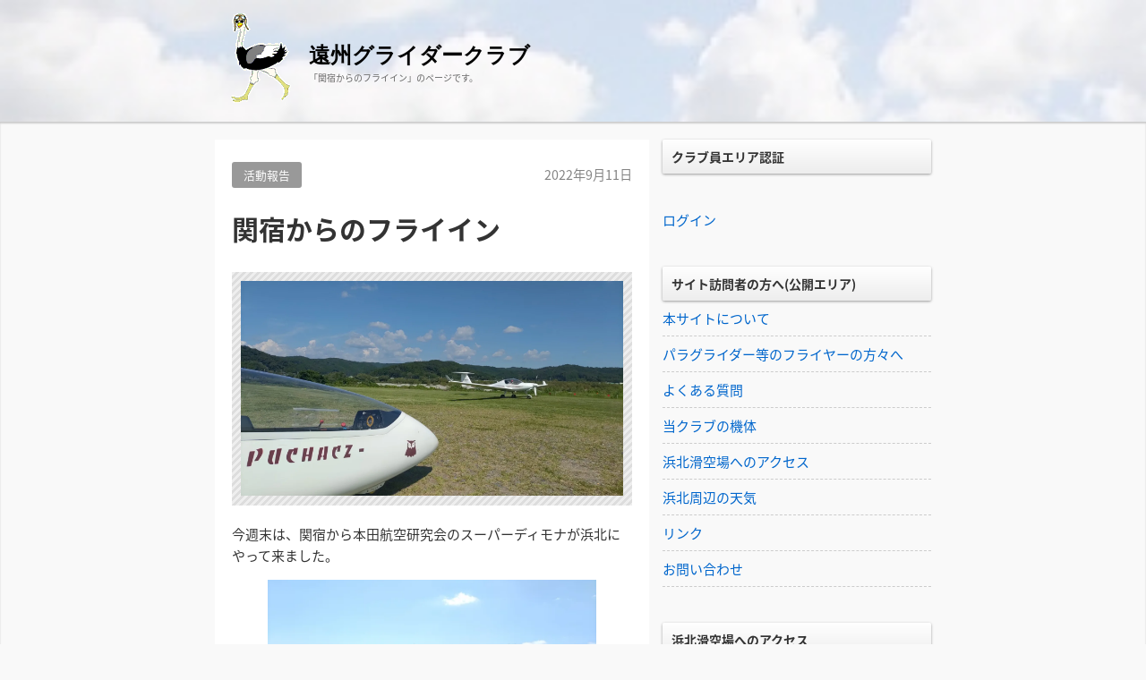

--- FILE ---
content_type: text/html; charset=UTF-8
request_url: https://www.enshu-gc.com/2022/09/11/flyinfromsekiyado/
body_size: 16455
content:
<!DOCTYPE html>
<html lang="ja">
<head>
<meta charset="UTF-8" />
<meta name="viewport" content="width=device-width,initial-scale=1"/>
<link rel="pingback" href="https://www.enshu-gc.com/xmlrpc.php" />
<title>関宿からのフライイン | 遠州グライダークラブ</title>
<meta name='robots' content='max-image-preview:large' />
	<style>img:is([sizes="auto" i], [sizes^="auto," i]) { contain-intrinsic-size: 3000px 1500px }</style>
	<meta name="dlm-version" content="5.1.3"><link rel='dns-prefetch' href='//static.addtoany.com' />
<link rel='dns-prefetch' href='//stats.wp.com' />
<link rel='dns-prefetch' href='//fonts.googleapis.com' />
<link rel='dns-prefetch' href='//jetpack.wordpress.com' />
<link rel='dns-prefetch' href='//s0.wp.com' />
<link rel='dns-prefetch' href='//public-api.wordpress.com' />
<link rel='dns-prefetch' href='//0.gravatar.com' />
<link rel='dns-prefetch' href='//1.gravatar.com' />
<link rel='dns-prefetch' href='//2.gravatar.com' />
<link rel='dns-prefetch' href='//widgets.wp.com' />
<link rel='preconnect' href='//i0.wp.com' />
<link rel='preconnect' href='//c0.wp.com' />
<link rel="alternate" type="application/rss+xml" title="遠州グライダークラブ &raquo; フィード" href="https://www.enshu-gc.com/feed/" />
<link rel="alternate" type="application/rss+xml" title="遠州グライダークラブ &raquo; コメントフィード" href="https://www.enshu-gc.com/comments/feed/" />
<script type="text/javascript">
/* <![CDATA[ */
window._wpemojiSettings = {"baseUrl":"https:\/\/s.w.org\/images\/core\/emoji\/15.0.3\/72x72\/","ext":".png","svgUrl":"https:\/\/s.w.org\/images\/core\/emoji\/15.0.3\/svg\/","svgExt":".svg","source":{"concatemoji":"https:\/\/www.enshu-gc.com\/wp-includes\/js\/wp-emoji-release.min.js?ver=6.7.4"}};
/*! This file is auto-generated */
!function(i,n){var o,s,e;function c(e){try{var t={supportTests:e,timestamp:(new Date).valueOf()};sessionStorage.setItem(o,JSON.stringify(t))}catch(e){}}function p(e,t,n){e.clearRect(0,0,e.canvas.width,e.canvas.height),e.fillText(t,0,0);var t=new Uint32Array(e.getImageData(0,0,e.canvas.width,e.canvas.height).data),r=(e.clearRect(0,0,e.canvas.width,e.canvas.height),e.fillText(n,0,0),new Uint32Array(e.getImageData(0,0,e.canvas.width,e.canvas.height).data));return t.every(function(e,t){return e===r[t]})}function u(e,t,n){switch(t){case"flag":return n(e,"\ud83c\udff3\ufe0f\u200d\u26a7\ufe0f","\ud83c\udff3\ufe0f\u200b\u26a7\ufe0f")?!1:!n(e,"\ud83c\uddfa\ud83c\uddf3","\ud83c\uddfa\u200b\ud83c\uddf3")&&!n(e,"\ud83c\udff4\udb40\udc67\udb40\udc62\udb40\udc65\udb40\udc6e\udb40\udc67\udb40\udc7f","\ud83c\udff4\u200b\udb40\udc67\u200b\udb40\udc62\u200b\udb40\udc65\u200b\udb40\udc6e\u200b\udb40\udc67\u200b\udb40\udc7f");case"emoji":return!n(e,"\ud83d\udc26\u200d\u2b1b","\ud83d\udc26\u200b\u2b1b")}return!1}function f(e,t,n){var r="undefined"!=typeof WorkerGlobalScope&&self instanceof WorkerGlobalScope?new OffscreenCanvas(300,150):i.createElement("canvas"),a=r.getContext("2d",{willReadFrequently:!0}),o=(a.textBaseline="top",a.font="600 32px Arial",{});return e.forEach(function(e){o[e]=t(a,e,n)}),o}function t(e){var t=i.createElement("script");t.src=e,t.defer=!0,i.head.appendChild(t)}"undefined"!=typeof Promise&&(o="wpEmojiSettingsSupports",s=["flag","emoji"],n.supports={everything:!0,everythingExceptFlag:!0},e=new Promise(function(e){i.addEventListener("DOMContentLoaded",e,{once:!0})}),new Promise(function(t){var n=function(){try{var e=JSON.parse(sessionStorage.getItem(o));if("object"==typeof e&&"number"==typeof e.timestamp&&(new Date).valueOf()<e.timestamp+604800&&"object"==typeof e.supportTests)return e.supportTests}catch(e){}return null}();if(!n){if("undefined"!=typeof Worker&&"undefined"!=typeof OffscreenCanvas&&"undefined"!=typeof URL&&URL.createObjectURL&&"undefined"!=typeof Blob)try{var e="postMessage("+f.toString()+"("+[JSON.stringify(s),u.toString(),p.toString()].join(",")+"));",r=new Blob([e],{type:"text/javascript"}),a=new Worker(URL.createObjectURL(r),{name:"wpTestEmojiSupports"});return void(a.onmessage=function(e){c(n=e.data),a.terminate(),t(n)})}catch(e){}c(n=f(s,u,p))}t(n)}).then(function(e){for(var t in e)n.supports[t]=e[t],n.supports.everything=n.supports.everything&&n.supports[t],"flag"!==t&&(n.supports.everythingExceptFlag=n.supports.everythingExceptFlag&&n.supports[t]);n.supports.everythingExceptFlag=n.supports.everythingExceptFlag&&!n.supports.flag,n.DOMReady=!1,n.readyCallback=function(){n.DOMReady=!0}}).then(function(){return e}).then(function(){var e;n.supports.everything||(n.readyCallback(),(e=n.source||{}).concatemoji?t(e.concatemoji):e.wpemoji&&e.twemoji&&(t(e.twemoji),t(e.wpemoji)))}))}((window,document),window._wpemojiSettings);
/* ]]> */
</script>
<link rel='stylesheet' id='colorboxstyle-css' href='https://www.enshu-gc.com/wp-content/plugins/link-library/colorbox/colorbox.css?ver=6.7.4' type='text/css' media='all' />
<style id='wp-emoji-styles-inline-css' type='text/css'>

	img.wp-smiley, img.emoji {
		display: inline !important;
		border: none !important;
		box-shadow: none !important;
		height: 1em !important;
		width: 1em !important;
		margin: 0 0.07em !important;
		vertical-align: -0.1em !important;
		background: none !important;
		padding: 0 !important;
	}
</style>
<link rel='stylesheet' id='wp-block-library-css' href='https://c0.wp.com/c/6.7.4/wp-includes/css/dist/block-library/style.min.css' type='text/css' media='all' />
<link rel='stylesheet' id='wp2s2fg-fetcher-style-css' href='https://www.enshu-gc.com/wp-content/plugins/wp-simple-spreadsheet-fetcher-for-google/src/assets/css/style.css?ver=6.7.4' type='text/css' media='all' />
<link rel='stylesheet' id='mediaelement-css' href='https://c0.wp.com/c/6.7.4/wp-includes/js/mediaelement/mediaelementplayer-legacy.min.css' type='text/css' media='all' />
<link rel='stylesheet' id='wp-mediaelement-css' href='https://c0.wp.com/c/6.7.4/wp-includes/js/mediaelement/wp-mediaelement.min.css' type='text/css' media='all' />
<style id='jetpack-sharing-buttons-style-inline-css' type='text/css'>
.jetpack-sharing-buttons__services-list{display:flex;flex-direction:row;flex-wrap:wrap;gap:0;list-style-type:none;margin:5px;padding:0}.jetpack-sharing-buttons__services-list.has-small-icon-size{font-size:12px}.jetpack-sharing-buttons__services-list.has-normal-icon-size{font-size:16px}.jetpack-sharing-buttons__services-list.has-large-icon-size{font-size:24px}.jetpack-sharing-buttons__services-list.has-huge-icon-size{font-size:36px}@media print{.jetpack-sharing-buttons__services-list{display:none!important}}.editor-styles-wrapper .wp-block-jetpack-sharing-buttons{gap:0;padding-inline-start:0}ul.jetpack-sharing-buttons__services-list.has-background{padding:1.25em 2.375em}
</style>
<style id='classic-theme-styles-inline-css' type='text/css'>
/*! This file is auto-generated */
.wp-block-button__link{color:#fff;background-color:#32373c;border-radius:9999px;box-shadow:none;text-decoration:none;padding:calc(.667em + 2px) calc(1.333em + 2px);font-size:1.125em}.wp-block-file__button{background:#32373c;color:#fff;text-decoration:none}
</style>
<style id='global-styles-inline-css' type='text/css'>
:root{--wp--preset--aspect-ratio--square: 1;--wp--preset--aspect-ratio--4-3: 4/3;--wp--preset--aspect-ratio--3-4: 3/4;--wp--preset--aspect-ratio--3-2: 3/2;--wp--preset--aspect-ratio--2-3: 2/3;--wp--preset--aspect-ratio--16-9: 16/9;--wp--preset--aspect-ratio--9-16: 9/16;--wp--preset--color--black: #000000;--wp--preset--color--cyan-bluish-gray: #abb8c3;--wp--preset--color--white: #ffffff;--wp--preset--color--pale-pink: #f78da7;--wp--preset--color--vivid-red: #cf2e2e;--wp--preset--color--luminous-vivid-orange: #ff6900;--wp--preset--color--luminous-vivid-amber: #fcb900;--wp--preset--color--light-green-cyan: #7bdcb5;--wp--preset--color--vivid-green-cyan: #00d084;--wp--preset--color--pale-cyan-blue: #8ed1fc;--wp--preset--color--vivid-cyan-blue: #0693e3;--wp--preset--color--vivid-purple: #9b51e0;--wp--preset--gradient--vivid-cyan-blue-to-vivid-purple: linear-gradient(135deg,rgba(6,147,227,1) 0%,rgb(155,81,224) 100%);--wp--preset--gradient--light-green-cyan-to-vivid-green-cyan: linear-gradient(135deg,rgb(122,220,180) 0%,rgb(0,208,130) 100%);--wp--preset--gradient--luminous-vivid-amber-to-luminous-vivid-orange: linear-gradient(135deg,rgba(252,185,0,1) 0%,rgba(255,105,0,1) 100%);--wp--preset--gradient--luminous-vivid-orange-to-vivid-red: linear-gradient(135deg,rgba(255,105,0,1) 0%,rgb(207,46,46) 100%);--wp--preset--gradient--very-light-gray-to-cyan-bluish-gray: linear-gradient(135deg,rgb(238,238,238) 0%,rgb(169,184,195) 100%);--wp--preset--gradient--cool-to-warm-spectrum: linear-gradient(135deg,rgb(74,234,220) 0%,rgb(151,120,209) 20%,rgb(207,42,186) 40%,rgb(238,44,130) 60%,rgb(251,105,98) 80%,rgb(254,248,76) 100%);--wp--preset--gradient--blush-light-purple: linear-gradient(135deg,rgb(255,206,236) 0%,rgb(152,150,240) 100%);--wp--preset--gradient--blush-bordeaux: linear-gradient(135deg,rgb(254,205,165) 0%,rgb(254,45,45) 50%,rgb(107,0,62) 100%);--wp--preset--gradient--luminous-dusk: linear-gradient(135deg,rgb(255,203,112) 0%,rgb(199,81,192) 50%,rgb(65,88,208) 100%);--wp--preset--gradient--pale-ocean: linear-gradient(135deg,rgb(255,245,203) 0%,rgb(182,227,212) 50%,rgb(51,167,181) 100%);--wp--preset--gradient--electric-grass: linear-gradient(135deg,rgb(202,248,128) 0%,rgb(113,206,126) 100%);--wp--preset--gradient--midnight: linear-gradient(135deg,rgb(2,3,129) 0%,rgb(40,116,252) 100%);--wp--preset--font-size--small: 13px;--wp--preset--font-size--medium: 20px;--wp--preset--font-size--large: 36px;--wp--preset--font-size--x-large: 42px;--wp--preset--spacing--20: 0.44rem;--wp--preset--spacing--30: 0.67rem;--wp--preset--spacing--40: 1rem;--wp--preset--spacing--50: 1.5rem;--wp--preset--spacing--60: 2.25rem;--wp--preset--spacing--70: 3.38rem;--wp--preset--spacing--80: 5.06rem;--wp--preset--shadow--natural: 6px 6px 9px rgba(0, 0, 0, 0.2);--wp--preset--shadow--deep: 12px 12px 50px rgba(0, 0, 0, 0.4);--wp--preset--shadow--sharp: 6px 6px 0px rgba(0, 0, 0, 0.2);--wp--preset--shadow--outlined: 6px 6px 0px -3px rgba(255, 255, 255, 1), 6px 6px rgba(0, 0, 0, 1);--wp--preset--shadow--crisp: 6px 6px 0px rgba(0, 0, 0, 1);}:where(.is-layout-flex){gap: 0.5em;}:where(.is-layout-grid){gap: 0.5em;}body .is-layout-flex{display: flex;}.is-layout-flex{flex-wrap: wrap;align-items: center;}.is-layout-flex > :is(*, div){margin: 0;}body .is-layout-grid{display: grid;}.is-layout-grid > :is(*, div){margin: 0;}:where(.wp-block-columns.is-layout-flex){gap: 2em;}:where(.wp-block-columns.is-layout-grid){gap: 2em;}:where(.wp-block-post-template.is-layout-flex){gap: 1.25em;}:where(.wp-block-post-template.is-layout-grid){gap: 1.25em;}.has-black-color{color: var(--wp--preset--color--black) !important;}.has-cyan-bluish-gray-color{color: var(--wp--preset--color--cyan-bluish-gray) !important;}.has-white-color{color: var(--wp--preset--color--white) !important;}.has-pale-pink-color{color: var(--wp--preset--color--pale-pink) !important;}.has-vivid-red-color{color: var(--wp--preset--color--vivid-red) !important;}.has-luminous-vivid-orange-color{color: var(--wp--preset--color--luminous-vivid-orange) !important;}.has-luminous-vivid-amber-color{color: var(--wp--preset--color--luminous-vivid-amber) !important;}.has-light-green-cyan-color{color: var(--wp--preset--color--light-green-cyan) !important;}.has-vivid-green-cyan-color{color: var(--wp--preset--color--vivid-green-cyan) !important;}.has-pale-cyan-blue-color{color: var(--wp--preset--color--pale-cyan-blue) !important;}.has-vivid-cyan-blue-color{color: var(--wp--preset--color--vivid-cyan-blue) !important;}.has-vivid-purple-color{color: var(--wp--preset--color--vivid-purple) !important;}.has-black-background-color{background-color: var(--wp--preset--color--black) !important;}.has-cyan-bluish-gray-background-color{background-color: var(--wp--preset--color--cyan-bluish-gray) !important;}.has-white-background-color{background-color: var(--wp--preset--color--white) !important;}.has-pale-pink-background-color{background-color: var(--wp--preset--color--pale-pink) !important;}.has-vivid-red-background-color{background-color: var(--wp--preset--color--vivid-red) !important;}.has-luminous-vivid-orange-background-color{background-color: var(--wp--preset--color--luminous-vivid-orange) !important;}.has-luminous-vivid-amber-background-color{background-color: var(--wp--preset--color--luminous-vivid-amber) !important;}.has-light-green-cyan-background-color{background-color: var(--wp--preset--color--light-green-cyan) !important;}.has-vivid-green-cyan-background-color{background-color: var(--wp--preset--color--vivid-green-cyan) !important;}.has-pale-cyan-blue-background-color{background-color: var(--wp--preset--color--pale-cyan-blue) !important;}.has-vivid-cyan-blue-background-color{background-color: var(--wp--preset--color--vivid-cyan-blue) !important;}.has-vivid-purple-background-color{background-color: var(--wp--preset--color--vivid-purple) !important;}.has-black-border-color{border-color: var(--wp--preset--color--black) !important;}.has-cyan-bluish-gray-border-color{border-color: var(--wp--preset--color--cyan-bluish-gray) !important;}.has-white-border-color{border-color: var(--wp--preset--color--white) !important;}.has-pale-pink-border-color{border-color: var(--wp--preset--color--pale-pink) !important;}.has-vivid-red-border-color{border-color: var(--wp--preset--color--vivid-red) !important;}.has-luminous-vivid-orange-border-color{border-color: var(--wp--preset--color--luminous-vivid-orange) !important;}.has-luminous-vivid-amber-border-color{border-color: var(--wp--preset--color--luminous-vivid-amber) !important;}.has-light-green-cyan-border-color{border-color: var(--wp--preset--color--light-green-cyan) !important;}.has-vivid-green-cyan-border-color{border-color: var(--wp--preset--color--vivid-green-cyan) !important;}.has-pale-cyan-blue-border-color{border-color: var(--wp--preset--color--pale-cyan-blue) !important;}.has-vivid-cyan-blue-border-color{border-color: var(--wp--preset--color--vivid-cyan-blue) !important;}.has-vivid-purple-border-color{border-color: var(--wp--preset--color--vivid-purple) !important;}.has-vivid-cyan-blue-to-vivid-purple-gradient-background{background: var(--wp--preset--gradient--vivid-cyan-blue-to-vivid-purple) !important;}.has-light-green-cyan-to-vivid-green-cyan-gradient-background{background: var(--wp--preset--gradient--light-green-cyan-to-vivid-green-cyan) !important;}.has-luminous-vivid-amber-to-luminous-vivid-orange-gradient-background{background: var(--wp--preset--gradient--luminous-vivid-amber-to-luminous-vivid-orange) !important;}.has-luminous-vivid-orange-to-vivid-red-gradient-background{background: var(--wp--preset--gradient--luminous-vivid-orange-to-vivid-red) !important;}.has-very-light-gray-to-cyan-bluish-gray-gradient-background{background: var(--wp--preset--gradient--very-light-gray-to-cyan-bluish-gray) !important;}.has-cool-to-warm-spectrum-gradient-background{background: var(--wp--preset--gradient--cool-to-warm-spectrum) !important;}.has-blush-light-purple-gradient-background{background: var(--wp--preset--gradient--blush-light-purple) !important;}.has-blush-bordeaux-gradient-background{background: var(--wp--preset--gradient--blush-bordeaux) !important;}.has-luminous-dusk-gradient-background{background: var(--wp--preset--gradient--luminous-dusk) !important;}.has-pale-ocean-gradient-background{background: var(--wp--preset--gradient--pale-ocean) !important;}.has-electric-grass-gradient-background{background: var(--wp--preset--gradient--electric-grass) !important;}.has-midnight-gradient-background{background: var(--wp--preset--gradient--midnight) !important;}.has-small-font-size{font-size: var(--wp--preset--font-size--small) !important;}.has-medium-font-size{font-size: var(--wp--preset--font-size--medium) !important;}.has-large-font-size{font-size: var(--wp--preset--font-size--large) !important;}.has-x-large-font-size{font-size: var(--wp--preset--font-size--x-large) !important;}
:where(.wp-block-post-template.is-layout-flex){gap: 1.25em;}:where(.wp-block-post-template.is-layout-grid){gap: 1.25em;}
:where(.wp-block-columns.is-layout-flex){gap: 2em;}:where(.wp-block-columns.is-layout-grid){gap: 2em;}
:root :where(.wp-block-pullquote){font-size: 1.5em;line-height: 1.6;}
</style>
<link rel='stylesheet' id='cptch_stylesheet-css' href='https://www.enshu-gc.com/wp-content/plugins/captcha-bws/css/front_end_style.css?ver=5.2.7' type='text/css' media='all' />
<link rel='stylesheet' id='dashicons-css' href='https://c0.wp.com/c/6.7.4/wp-includes/css/dashicons.min.css' type='text/css' media='all' />
<link rel='stylesheet' id='cptch_desktop_style-css' href='https://www.enshu-gc.com/wp-content/plugins/captcha-bws/css/desktop_style.css?ver=5.2.7' type='text/css' media='all' />
<link rel='stylesheet' id='flexible-faq-css' href='https://www.enshu-gc.com/wp-content/plugins/flexible-faq/css/flexible-faq.css?ver=0.1' type='text/css' media='all' />
<link rel='stylesheet' id='thumbs_rating_styles-css' href='https://www.enshu-gc.com/wp-content/plugins/link-library/upvote-downvote/css/style.css?ver=1.0.0' type='text/css' media='all' />
<link rel='stylesheet' id='widgetopts-styles-css' href='https://www.enshu-gc.com/wp-content/plugins/widget-options/assets/css/widget-options.css?ver=4.1.3' type='text/css' media='all' />
<link rel='stylesheet' id='tijaji_style-css' href='https://www.enshu-gc.com/wp-content/themes/tijaji/style.css?ver=6.7.4' type='text/css' media='all' />
<link rel='stylesheet' id='tijaji_style_fw-css' href='https://www.enshu-gc.com/wp-content/themes/tijaji/css/fw4.min.css?ver=6.7.4' type='text/css' media='all' />
<link rel='stylesheet' id='tijaji_googlefont_2-css' href='https://fonts.googleapis.com/earlyaccess/notosansjapanese.css?ver=6.7.4' type='text/css' media='all' />
<link rel='stylesheet' id='open-sans-css' href='https://fonts.googleapis.com/css?family=Open+Sans%3A300italic%2C400italic%2C600italic%2C300%2C400%2C600&#038;subset=latin%2Clatin-ext&#038;display=fallback&#038;ver=6.7.4' type='text/css' media='all' />
<link rel='stylesheet' id='jetpack_likes-css' href='https://c0.wp.com/p/jetpack/15.2/modules/likes/style.css' type='text/css' media='all' />
<link rel='stylesheet' id='addtoany-css' href='https://www.enshu-gc.com/wp-content/plugins/add-to-any/addtoany.min.css?ver=1.16' type='text/css' media='all' />
<link rel='stylesheet' id='sharedaddy-css' href='https://c0.wp.com/p/jetpack/15.2/modules/sharedaddy/sharing.css' type='text/css' media='all' />
<link rel='stylesheet' id='social-logos-css' href='https://c0.wp.com/p/jetpack/15.2/_inc/social-logos/social-logos.min.css' type='text/css' media='all' />
<script type="text/javascript" src="https://c0.wp.com/c/6.7.4/wp-includes/js/jquery/jquery.min.js" id="jquery-core-js"></script>
<script type="text/javascript" src="https://c0.wp.com/c/6.7.4/wp-includes/js/jquery/jquery-migrate.min.js" id="jquery-migrate-js"></script>
<script type="text/javascript" src="https://www.enshu-gc.com/wp-content/plugins/link-library/colorbox/jquery.colorbox-min.js?ver=1.3.9" id="colorbox-js"></script>
<script type="text/javascript" id="addtoany-core-js-before">
/* <![CDATA[ */
window.a2a_config=window.a2a_config||{};a2a_config.callbacks=[];a2a_config.overlays=[];a2a_config.templates={};a2a_localize = {
	Share: "共有",
	Save: "ブックマーク",
	Subscribe: "購読",
	Email: "メール",
	Bookmark: "ブックマーク",
	ShowAll: "すべて表示する",
	ShowLess: "小さく表示する",
	FindServices: "サービスを探す",
	FindAnyServiceToAddTo: "追加するサービスを今すぐ探す",
	PoweredBy: "Powered by",
	ShareViaEmail: "メールでシェアする",
	SubscribeViaEmail: "メールで購読する",
	BookmarkInYourBrowser: "ブラウザにブックマーク",
	BookmarkInstructions: "このページをブックマークするには、 Ctrl+D または \u2318+D を押下。",
	AddToYourFavorites: "お気に入りに追加",
	SendFromWebOrProgram: "任意のメールアドレスまたはメールプログラムから送信",
	EmailProgram: "メールプログラム",
	More: "詳細&#8230;",
	ThanksForSharing: "共有ありがとうございます !",
	ThanksForFollowing: "フォローありがとうございます !"
};
/* ]]> */
</script>
<script type="text/javascript" defer src="https://static.addtoany.com/menu/page.js" id="addtoany-core-js"></script>
<script type="text/javascript" defer src="https://www.enshu-gc.com/wp-content/plugins/add-to-any/addtoany.min.js?ver=1.1" id="addtoany-jquery-js"></script>
<script type="text/javascript" id="thumbs_rating_scripts-js-extra">
/* <![CDATA[ */
var thumbs_rating_ajax = {"ajax_url":"https:\/\/www.enshu-gc.com\/wp-admin\/admin-ajax.php","nonce":"fa717129b5"};
/* ]]> */
</script>
<script type="text/javascript" src="https://www.enshu-gc.com/wp-content/plugins/link-library/upvote-downvote/js/general.js?ver=4.0.1" id="thumbs_rating_scripts-js"></script>
<script type="text/javascript" src="https://www.enshu-gc.com/wp-content/plugins/wp-simple-spreadsheet-fetcher-for-google/src/blocks/fetcher-chart/googleChart.js?ver=1.0.0" id="google-charts-js"></script>
<script type="text/javascript" src="https://www.enshu-gc.com/wp-content/themes/tijaji/js/up.js?ver=6.7.4" id="tijaji_script_up-js"></script>
<link rel="https://api.w.org/" href="https://www.enshu-gc.com/wp-json/" /><link rel="alternate" title="JSON" type="application/json" href="https://www.enshu-gc.com/wp-json/wp/v2/posts/4189" /><link rel="EditURI" type="application/rsd+xml" title="RSD" href="https://www.enshu-gc.com/xmlrpc.php?rsd" />
<meta name="generator" content="WordPress 6.7.4" />
<link rel="canonical" href="https://www.enshu-gc.com/2022/09/11/flyinfromsekiyado/" />
<link rel='shortlink' href='https://www.enshu-gc.com/?p=4189' />
<link rel="alternate" title="oEmbed (JSON)" type="application/json+oembed" href="https://www.enshu-gc.com/wp-json/oembed/1.0/embed?url=https%3A%2F%2Fwww.enshu-gc.com%2F2022%2F09%2F11%2Fflyinfromsekiyado%2F" />
<link rel="alternate" title="oEmbed (XML)" type="text/xml+oembed" href="https://www.enshu-gc.com/wp-json/oembed/1.0/embed?url=https%3A%2F%2Fwww.enshu-gc.com%2F2022%2F09%2F11%2Fflyinfromsekiyado%2F&#038;format=xml" />
<script>var wssffg_rest_url = "https://www.enshu-gc.com/wp-json/";</script>	<style>img#wpstats{display:none}</style>
		<meta name="generator" content="TIJAJI 1.43" />

<!-- Jetpack Open Graph Tags -->
<meta property="og:type" content="article" />
<meta property="og:title" content="関宿からのフライイン" />
<meta property="og:url" content="https://www.enshu-gc.com/2022/09/11/flyinfromsekiyado/" />
<meta property="og:description" content="今週末は、関宿から本田航空研究会のスーパーディモナが浜北にやって来ました。" />
<meta property="article:published_time" content="2022-09-11T14:55:43+00:00" />
<meta property="article:modified_time" content="2022-09-12T15:46:31+00:00" />
<meta property="og:site_name" content="遠州グライダークラブ" />
<meta property="og:image" content="https://i0.wp.com/www.enshu-gc.com/wp-content/uploads/2022/09/DSC_1115-3-scaled.jpg?fit=1200%2C675&#038;ssl=1" />
<meta property="og:image:width" content="1200" />
<meta property="og:image:height" content="675" />
<meta property="og:image:alt" content="" />
<meta property="og:locale" content="ja_JP" />
<meta name="twitter:text:title" content="関宿からのフライイン" />
<meta name="twitter:image" content="https://i0.wp.com/www.enshu-gc.com/wp-content/uploads/2022/09/DSC_1115-3-scaled.jpg?fit=1200%2C675&#038;ssl=1&#038;w=640" />
<meta name="twitter:card" content="summary_large_image" />

<!-- End Jetpack Open Graph Tags -->
<style>body{background:#f9f9f9;line-height:1.6em;margin:0 auto;padding:0}h1,h2,h3,h4,h5,h6{line-height:1.3em;clear:both}p{margin:0 0 10px}img{max-width:100%;height:auto}a img{border:none}#comments ol,dl,ul{padding:0;margin:0;list-style-type:none}ol{padding:0 0 0 1.5em}.post-content ul{margin:0 0 0 1.5em}.post-content ol{margin:0 0 0 1em}.post-content ol ol{margin:0}ol li ol{list-style-type:lower-alpha}ol li ol li ol{list-style-type:lower-roman}a{text-decoration:none}a:hover{text-decoration:underline}.header{margin:0;padding:15px 2% 0;background-size:100%}.sitetopdiv{padding:0 0 15px}.sitetop{display:table-cell;vertical-align:middle}.inheader{margin:0 auto}.sitename h1{font-size:1em;margin:0;padding:0;line-height:1.2em}.sitename{z-index:1}.sitename a,.sitename a:hover{padding:5px 0;display:block;margin:0;font-weight:700;line-height:1.2em;text-decoration:none}.disc{line-height:1.2em}.disc_t{padding:0 0 10px}@media screen and (max-width:480px){.loopbox_cover{padding: 0 3%;}.alignleft,.alignright{float:none!important}}.check{display:none;overflow:hidden}.navi{margin:0 auto;padding:0 0 2px;font-size:.8em}.headermenu h4,.menu-header-container h4,.navi .menu h4{display:none}@media screen and (min-width:481px){.close,.open,.spheadermenu,.spmenutitle{display:none}.headermenu ul li a,.menu-header-container ul li a,.navi ul li a{padding:10px;margin:0 5px;line-height:1.2em;display:block;background-color:hsla(0,0%,100%,.4)}.headermenu ul li a:hover,.menu-header-container ul li a:hover,.navi ul li a:hover,.sidebox ul li:hover{background-color:hsla(0,0%,39%,.2)}.navi ul li{float:left;vertical-align:middle;position:relative}.navi li ul{position:absolute;z-index:2;top:100%;left:0;width:100%}.navi li ul li{display:none;width:200px}.navi li ul li a{background:hsla(0,0%,94%,.6);margin:5px 2.5px 0!important;padding-right:13px!important;border:0;box-shadow:1px 1px 2px #ccc;-moz-box-shadow:0 0 2px #ccc;-webkit-box-shadow:0 1px 2px #ccc}.navi li ul li a:hover{background:#f0f0f0;border:0}.navi li ul li ul{z-index:3;top:0;left:100%}.navi li ul li ul li a{background:hsla(0,0%,94%,.6)}.navi li ul li ul:after{display:block;content:'';position:absolute;top:1.6em;left:-1.4em;width:6px;height:6px;border-right:2px solid #666;border-bottom:2px solid #666;-webkit-transform:rotate(-45deg);transform:rotate(-45deg)}}#wp-custom-header,.siteimg{margin:0 0 -6px}#slider,.siteimg,.wp-custom-header{box-shadow:0 -2px 2px #ccc;-moz-box-shadow:0 -2px 2px #ccc;-webkit-box-shadow:0 -2px 2px #ccc}.wp-custom-header iframe,.wp-custom-header img,.wp-custom-header video{width:100%;margin:0 auto}.wp-custom-header{overflow:hidden;position:relative}.wp-custom-header-video-button{position:absolute;left:5px;bottom:10px}.custom-logo-link{padding-right:5px;width:auto}.custom-logo-link img{height:auto}.logo{display:table-cell;vertical-align:middle}.logo h1{margin:0}.sitebody{padding:20px 0 5px;}.inbody{padding:0;margin:0 auto}@media screen and (max-width:480px){.left_content,.one_content,.right_content{width:100%;}.left_sidebar,.right_sidebar{width:90%;padding:0 5%}.footerwidget{width:90%;padding:20px 5%}.loopimg{width:85px;height:63px;float:left}.loopimg img{width:130px;height:auto}.loopbox:hover .loopimg img{width:170px}.loopcon{margin:0 0 0 95px}.looptxt_height{margin:-4px 0 0}}@media only screen and (min-width:481px) and (max-width:768px){.footerwidget{width:46%;padding:20px 2%;display:table-cell;float:left}.footerwidget:nth-child(2n+1){clear:left}.left_content,.left_sidebar,.one_content,.right_content,.right_sidebar{width:94%;padding:0 3%}.loopimg{width:145px;height:106px;float:left}.loopimg img{width:220px;height:auto}.loopbox:hover .loopimg img{width:280px}.loopcon{margin:-2px 0 0 10pc}.looptxt_height{padding:0 5px}}@media screen and (min-width:769px){.one_content{width:100%;padding:0}.left_content,.right_content{width:100%;max-width:calc(100% - 315px)}.right_sidebar{width:300px;padding:0 0 0 15px;margin-left:-315px}.left_sidebar{width:300px;padding:0 15px 0 0;margin-right:-315px}.loopimg{width:200px;height:9pc;float:left}.loopimg img{width:340px;height:auto}.loopbox:hover .loopimg img{width:420px}.loopcon{margin:-2px 0 0 215px}.looptxt_height{padding:0 5px}.width800{max-width:50pc}.width850{max-width:850px}.width900{max-width:900px}.width950{max-width:950px}.width1000{max-width:750pt}.width1050{max-width:1050px}.width1100{max-width:825pt}.width1150{max-width:1150px}.width1200{max-width:75pc}.width1250{max-width:1250px}.width1300{max-width:975pt}.width1350{max-width:1350px}.width1400{max-width:1400px}.widthfull{max-width:100%;padding:0 15px}}.right_content{float:left}.left_content,.right_content{text-align:left;margin:0 0 30px}.left_content{float:right}.contents{padding:25px 4% 15px;background:#fff}.author-page,.tj_side_sp{padding:0 3%;}.tj_err_sp{padding:0 6%;}.contents h1{margin:.6em 0 1em;line-height:1.2em}.left_content h2,.left_content h3,.left_content h4,.left_content h5,.left_content h6,.one_content h2,.one_content h3,.one_content h4,.one_content h5,.one_content h6,.right_content h2,.right_content h3,.right_content h4,.right_content h5,.right_content h6{margin:2.5em 0 1em}.contenttop{margin:0 2% 10px}.right_sidebar{float:right}.left_sidebar{float:left}.sidebox{padding:0 0 40px}.sidebox ul li{position:relative;display:block;margin:0;padding-top:.5em;padding-bottom:.5em;border-bottom:1px dashed #ccc}.sidebox ul li a{display:block}.footer{clear:both;padding:30px 0 5px;font-size:1em;text-align:center}.infooter{width:100%;margin:0 auto;filter:alpha(opacity=80);-moz-opacity:.8;opacity:.8}.footerwidget{text-align:left}.footerwidget h4{font-size:1.2em;margin:1em 0 .4em}.footerwidget ul{border-top:1px dashed #ccc;margin:.3em 0 0}.footerwidget ul ul{border:0}.footerwidget ul li{position:relative;display:block;padding-top:.4em;padding-bottom:.4em;border-bottom:1px dashed #ccc}.footerwidget ul li a{display:block}.footerwidget li li,.sidebox li li{border:0;padding:.3em}.top_thumbnail{padding:10px 10px 5px;margin:0 0 20px;text-align:center;-webkit-background-size:8px 8px;-moz-background-size:8px 8px;background-size:8px 8px;background-color:#eee;background-image:-webkit-gradient(linear,0 0,100% 100%,color-stop(.25,#ddd),color-stop(.25,transparent),color-stop(.5,transparent),color-stop(.5,#ddd),color-stop(.75,#ddd),color-stop(.75,transparent),to(transparent));background-image:-webkit-linear-gradient(-45deg,#ddd 25%,transparent 25%,transparent 50%,#ddd 50%,#ddd 75%,transparent 75%,transparent);background-image:-moz-linear-gradient(-45deg,#ddd 25%,transparent 25%,transparent 50%,#ddd 50%,#ddd 75%,transparent 75%,transparent);background-image:-ms-linear-gradient(-45deg,#ddd 25%,transparent 25%,transparent 50%,#ddd 50%,#ddd 75%,transparent 75%,transparent);background-image:-o-linear-gradient(-45deg,#ddd 25%,transparent 25%,transparent 50%,#ddd 50%,#ddd 75%,transparent 75%,transparent);background-image:linear-gradient(-45deg,#ddd 25%,transparent 25%,transparent 50%,#ddd 50%,#ddd 75%,transparent 75%,transparent);overflow:hidden;position:relative}.search .searchform{position:relative}.s{max-width:calc(100% - 70px);width:calc(100% - 70px);height:27px;border:1px solid #ccc;padding:3px 10px;background:#fff}.searchsubmit{width:50px;height:35px;position:absolute;top:0;_top:1px;left:calc(100% - 50px)}:first-child+html .searchsubmit{top:1px}.loopbox{padding:14px 3%;position:relative;background:#fff;text-align:left;margin: 0 0 15px;box-shadow:0 0 1px #ddd;-moz-box-shadow:0 0 1px #ddd;-webkit-box-shadow:0 0 1px #ddd}.loopbox a:hover,.looptext,.looptext a{text-decoration:none}.loopdate{font-size:.95em;padding:2px 0 0;margin:0 0 10px;float:right}.comment-date,.loopdate span,.post-date{filter:alpha(opacity=60);-moz-opacity:.6;opacity:.6}.loopcat{float:left;overflow:hidden;margin:0 10px 10px 0;font-size:.85em;padding:.2em 1em;background:#999;border-radius:3px;-moz-border-radius:3px;-webkit-border-radius:3px;color:#fff}.looptxt_height{line-height:1.6em;overflow:hidden}.loopimg{-webkit-background-size:8px 8px;-moz-background-size:8px 8px;background-size:8px 8px;background-color:#eee;background-image:-webkit-gradient(linear,0 0,100% 100%,color-stop(.25,#ddd),color-stop(.25,transparent),color-stop(.5,transparent),color-stop(.5,#ddd),color-stop(.75,#ddd),color-stop(.75,transparent),to(transparent));background-image:-webkit-linear-gradient(-45deg,#ddd 25%,transparent 25%,transparent 50%,#ddd 50%,#ddd 75%,transparent 75%,transparent);background-image:-moz-linear-gradient(-45deg,#ddd 25%,transparent 25%,transparent 50%,#ddd 50%,#ddd 75%,transparent 75%,transparent);background-image:-ms-linear-gradient(-45deg,#ddd 25%,transparent 25%,transparent 50%,#ddd 50%,#ddd 75%,transparent 75%,transparent);background-image:-o-linear-gradient(-45deg,#ddd 25%,transparent 25%,transparent 50%,#ddd 50%,#ddd 75%,transparent 75%,transparent);background-image:linear-gradient(-45deg,#ddd 25%,transparent 25%,transparent 50%,#ddd 50%,#ddd 75%,transparent 75%,transparent);overflow:hidden;position:relative}.loopimg img{max-width:none;position:absolute;top:50%;left:50%;-webkit-transform:translate(-50%,-50%);-ms-transform:translate(-50%,-50%);transform:translate(-50%,-50%)}.loopimg img,.loopimg img:hover{-webkit-transition:.6s ease-in-out;-moz-transition:.6s ease-in-out;-o-transition:.6s ease-in-out;transition:.6s ease-in-out}.singlecat a{display:inline-block;overflow:hidden;margin:0 10px 10px 0;background:#999;text-decoration:none}.editlink a,.singlecat a{float:left;font-size:.85em;padding:.2em 1em;border-radius:3px;-moz-border-radius:3px;-webkit-border-radius:3px;color:#fff}.editlink a{margin:0 10px 0 0}.arrow{position:absolute;text-align:right;opacity:.5;bottom:9pt;right:25px;font-size:.9em}.arrow:before{position:absolute;content:'';width:6px;height:6px;border:0;border-bottom:solid 2px #999;border-right:solid 2px #999;transform:rotate(-45deg);bottom:7px;right:-10px}
#slider{position:relative;width:100%;margin:0 auto;padding:31.2% 0 0;background:#333;overflow:hidden}#back1,#back2,#back3,#back4,#back5,#next1,#next2,#next3,#next4,#next5,#r1,#r2,#r3,#r4,#r5,.slider_next{display:none}.slider_next,.slider_prev{display:block;font-weight:700}.slicenter{background:#666;z-index:2;position:absolute;bottom:0;left:50%;text-align:center}#lb1:before,#lb2:before,#lb3:before,.slider_content_1:before,.slider_content_2:before,.slider_content_3:before{bottom:5px;content:"\f159";position:absolute;font-family:dashicons}#lb1:before,#lb2:before,#lb3:before,#lb4:before,#lb5:before{color:#fff;font-size:1.5em;text-shadow:0 0 5px rgba(0,0,0,.7);-moz-text-shadow:0 0 5px rgba(0,0,0,.7);-webkit-text-shadow:0 0 5px rgba(0,0,0,.7);-moz-opacity:.4;opacity:.4}#lb1:before{left:-40px}#lb2:before{left:0}#lb3:before{left:40px}.slider_contents{position:absolute;top:0;left:0;width:100%;height:100%;animation:flowSlides 24s infinite}.slider_content_1,.slider_content_2,.slider_content_3,.slider_content_4,.slider_content_5{position:absolute;width:100%;height:auto;left:0;top:0}.slider_content_1{left:0;height:100%}.slider_content_2{left:100%;height:100%}.slider_content_3{left:200%;height:100%}.slider_content_1:before,.slider_content_2:before,.slider_content_3:before,.slider_content_4:before,.slider_content_5:before{z-index:3;color:#fff;font-size:1.5em;padding:0}.slider_content_1:before{left:calc(50% - 40px);margin:-200px 100px 0 0}.slider_content_2:before{left:calc(50% - 0px)}.slider_content_3:before{left:calc(50% + 40px)}#r1:checked~.slider_contents{animation:flowSlides1 24s infinite;animation-delay:0s}#r2:checked~.slider_contents{animation:flowSlides2 24s infinite;animation-delay:-8s}#back1:checked~.slider_contents,#r3:checked~.slider_contents{animation:flowSlides3 24s infinite;animation-delay:-16s}#back2:checked~.slider_contents{animation:flowSlides1 24s infinite;animation-delay:0s}#back3:checked~.slider_contents,#next1:checked~.slider_contents{animation:flowSlides2 24s infinite;animation-delay:-8s}#next2:checked~.slider_contents{animation:flowSlides3 24s infinite;animation-delay:-16s}#next3:checked~.slider_contents{animation:flowSlides1 24s infinite;animation-delay:0s}@keyframes flowSlides{0%{left:0;opacity:0}1%,32.33%{left:0;opacity:1}33.33%{left:0;opacity:0}33.331%{left:-100%;opacity:0}34.33%,65.66%{left:-100%;opacity:1}66.66%{left:-100%;opacity:0}66.661%{left:-200%;opacity:0}67.66%,99%{left:-200%;opacity:1}100%{left:-200%;opacity:0}}@keyframes flowSlides1{0%{left:0;opacity:0}1%,32.33%{left:0;opacity:1}33.33%{left:0;opacity:0}33.331%{left:-100%;opacity:0}34.33%,65.66%{left:-100%;opacity:1}66.66%{left:-100%;opacity:0}66.661%{left:-200%;opacity:0}67.66%,99%{left:-200%;opacity:1}100%{left:-200%;opacity:0}}@keyframes flowSlides2{0%{left:0;opacity:0}1%,32.33%{left:0;opacity:1}33.33%{left:0;opacity:0}33.331%{left:-100%;opacity:0}34.33%,65.66%{left:-100%;opacity:1}66.66%{left:-100%;opacity:0}66.661%{left:-200%;opacity:0}67.66%,99%{left:-200%;opacity:1}100%{left:-200%;opacity:0}}@keyframes flowSlides3{0%{left:0;opacity:0}1%,32.33%{left:0;opacity:1}33.33%{left:0;opacity:0}33.331%{left:-100%;opacity:0}34.33%,65.66%{left:-100%;opacity:1}66.66%{left:-100%;opacity:0}66.661%{left:-200%;opacity:0}67.66%,99%{left:-200%;opacity:1}100%{left:-200%;opacity:0}}.slider_prev{position:absolute;top:0;left:0;padding:0 8% 0 0;height:100%}.slidbtn_l:before{position:absolute;top:50%;left:0;margin:-12px 0 0;font-family:dashicons;content:"\f341"}.slider_next{position:absolute;top:0;right:0;padding:0 0 0 8%;height:100%;margin:0}.slidbtn_r:before{position:absolute;top:50%;right:0;margin:-12px 0 0;font-family:dashicons;content:"\f345"}.slider_next,.slider_prev{filter:alpha(opacity=60);-moz-opacity:.6;opacity:.6;color:#fff}.slider_next:hover,.slider_prev:hover{-moz-opacity:1;opacity:1}.slidertxt{font-weight:700;display:flex;align-items:center;justify-content:center;width:80%;height:100%;padding:0 10%;line-height:1.1em;background-position:center;background-repeat:repeat;background-size:100% auto}.slidertxt div{display:block}.slidertxt_shadow{text-shadow:0 0 5px #000;-moz-box-shadow:0 0 5px #000;-webkit-box-shadow:0 0 5px #000}.slider_contents a:hover{text-decoration:none}@media screen and (max-width:480px){.slider_next,.slider_prev{font-size:2em}.slidertxt{font-size:1em}}@media only screen and (min-width:481px) and (max-width:768px){.slider_next,.slider_prev{font-size:3em}.slidertxt{font-size:1.8em}}@media screen and (min-width:769px){.slider_next,.slider_prev{font-size:4em}.slidertxt{font-size:3em}}@media screen and (max-width:480px){header{display:table}.sitetopdiv{width:100%;display:table-cell;vertical-align:middle;padding:0 0 15px}.headermenublocks{display:block;width:40px;height:40px;line-height:40px;margin:10px 0 0 auto;position:relative}.headermenublock{position:fixed;z-index:20}.navi{display:none}.navi li a{display:block;padding:0;color:#333;border-bottom:1px dashed #999!important}.navi li a:hover{color:#1a1e24;background:#eee}.menu_open{display:block;cursor:pointer;height:auto;z-index:30;text-align:center;-moz-opacity:.7;opacity:.7}.menu_open:hover{-moz-opacity:.8;opacity:.8}.menu_open:before{background:#fff;border:1px solid #ccc;font-family:dashicons;content:"\f333";font-size:41px}.check:checked~.menu_open:before{font-family:dashicons;content:"\f506";position:fixed;display:block;margin:0 0 0 -10px;font-size:50px;border:none}.check:checked~.navi{position:absolute;top:-10px;right:-40px;width:250px;height:auto;max-height:300px;min-height:200px;padding:80px 20px 20px;background:#fff;display:block;z-index:20;overflow:auto}.check:checked~.navi ul{padding:0 0 20px}.check:checked~.menu_open{position:relative;z-index:40}.menu_close{visibility:hidden;opacity:0}.check:checked~.menu_close{position:fixed;top:0;right:0;background:rgba(0,0,0,.5);visibility:visible;opacity:1;z-index:20;width:100%;height:100%}}body{font-family:"Noto Sans Japanese";font-size: 15px;}body,.comment-author-link a,.looptext,.looptext a,.page-links a span,.loopdate,.footer,.footers a,.footerwidget a,.footermenu ul li a,.pagination a {color:#333333;}h1{font-size: 2.0em;}h2{font-size: 2.0em;}h3{font-size: 1.5em;}h4{font-size: 1.5em;}h5{font-size: 1.3em;}h6{font-size: 1.1em;}.sidebox ul li :after{background:#333333;}.disc {font-size:10px;color:#666666;}a {color:#0066cc;}.sitename a,.sitename a:hover {color:#000000;}.sitename {font-size:24px;font-family: "Rounded Mplus 1c";}.headermenu ul li a,.menu-header-container ul li a,.navi ul li a {border-bottom:2px solid #0066cc;}.editlink a,.tagcloud a:hover,.taglist a:hover,.singlecat a:hover,.form-submit input,.editlink_comment a,.page-links a span:hover,.pagination a:hover  {background:#0066cc;}a:hover {color:#cc0000;}.headermenu ul li a:hover,.menu-header-container ul li a:hover,.navi ul li a:hover {border-bottom:2px solid #cc0000;}.editlink_comment a:hover,.editlink a:hover,.form-submit input:hover {background:#cc0000;}.slidertxt {color:#ffffff;}.sitebody{box-shadow:0px 2px 2px #ccc inset;-moz-box-shadow: 0px 2px 2px #ccc inset;-webkit-box-shadow: 0px 2px 2px #ccc inset;}.loopbox:hover { background-color: #f9f9f9; }@media screen and (max-width: 480px) {.sitebody {font-size:0.85em;}.sitename {font-size:16px;}.custom-logo-link img {width:40px;max-width:40px;}}@media screen and (min-width: 481px) {.custom-logo-link img {width:100px;max-width:100px;}}@media screen and (max-width: 480px) {.looptxt_height{ max-height:40.8px;}}@media only screen and (min-width: 481px) and (max-width: 768px) {.looptxt_height{ max-height:96px;}}@media screen and (min-width: 769px) {.looptxt_height{ max-height:96px;}}.sidebox h3 { font-size:14px;color:#333333;padding-top:10px;padding-left:10px;padding-right:10px;padding-bottom:10px;margin-top:0px;margin-left:0px;margin-right:0px;margin-bottom:0px;background:#ffffff;background:linear-gradient(180deg,#ffffff 0%,#ededed 100%);background:-moz-linear-gradient(270deg,#ffffff 0%,#ededed 100%);background:-webkit-linear-gradient(270deg,#ffffff 0%,#ededed 100%);border-radius:2px 2px 2px 2px;-moz-border-radius:2px 2px 2px 2px;-webkit-border-radius:2px 2px 2px 2px;box-shadow:0 1px 3px #999999 ;-moz-box-shadow:0 1px 3px #999999 ;-webkit-box-shadow:0 1px 3px #999999 ;}</style>
<link rel="icon" href="https://i0.wp.com/www.enshu-gc.com/wp-content/uploads/2017/12/Icon.gif?fit=32%2C32&#038;ssl=1" sizes="32x32" />
<link rel="icon" href="https://i0.wp.com/www.enshu-gc.com/wp-content/uploads/2017/12/Icon.gif?fit=150%2C150&#038;ssl=1" sizes="192x192" />
<link rel="apple-touch-icon" href="https://i0.wp.com/www.enshu-gc.com/wp-content/uploads/2017/12/Icon.gif?fit=150%2C150&#038;ssl=1" />
<meta name="msapplication-TileImage" content="https://i0.wp.com/www.enshu-gc.com/wp-content/uploads/2017/12/Icon.gif?fit=150%2C150&#038;ssl=1" />
		<style type="text/css" id="wp-custom-css">
			/*文中の文字を囲む*/
.kakomu{
	padding:2px 8px; /* 枠と文字の空間 */
	margin:0 5px; /* 枠の外の空間 */
	background-color:#f9f9f9; /* 枠の背景色 */
	border:3px outset #bbd; /* 枠の線の太さ・種類・色 */
	border-radius:4px; /* 枠の角を丸くする */
	font-family:inherit; /* フォントの種類を継承する */
	font-size:0.85em;	/* フォントの大きさ */
}

@font-face {
     font-family: 'font_woff';
     font-style: normal;
     font-weight: normal;
     src: url('https://fonts.gstatic.com/ea/notosansjapanese/v6/NotoSansJP-Regular.woff2') format('woff2');
     font-display: swap;
 }
@font-face {
     font-family: 'font_woff';
     font-style: bold;
     font-weight: bold;
     src: url('https://fonts.gstatic.com/ea/notosansjapanese/v6/NotoSansJP-Bold.woff2') format('woff2');
     font-display: swap;
 }
html {
     font-family: 'font_woff', "Hiragino Kaku Gothic ProN","ヒラギノ角ゴ ProN W3", "メイリオ", Meiryo, sans-serif;
 }
		</style>
		</head>
<body class="post-template-default single single-post postid-4189 single-format-standard wp-custom-logo cat-9-id">
<div class="header" style="background-image: url(https://www.enshu-gc.com/wp-content/uploads/2017/12/Header_Background.jpg);">

	<div class="inheader width800">
		<header>
	<div id="header" class="sitetopdiv" itemscope itemtype="https://schema.org/Organization">
		<div class="logo"><a href="https://www.enshu-gc.com/" class="custom-logo-link" rel="home"><img width="100" height="100" src="https://i0.wp.com/www.enshu-gc.com/wp-content/uploads/2019/03/Icon2.gif?fit=100%2C100&amp;ssl=1" class="custom-logo" alt="遠州グライダークラブ" decoding="async" /></a></div>
		<div class="sitetop">
														<div class="sitename" itemprop="name"><a href="https://www.enshu-gc.com/" title="遠州グライダークラブ">遠州グライダークラブ</a></div>
											<div class="disc">
	
				「関宿からのフライイン」のページです。</div>
		</div>
	</div>

	
	</header>
	</div>
</div>

							 
						
		
		
		
	
<div class="sitebody">
<div class="inbody width800">
	<div id="main" class="right_content"><div class="contents">
			<div id="post-4189" class="post post-4189 type-post status-publish format-standard has-post-thumbnail category-activities cat-9-id has_thumb">

			
			<article itemscope itemtype="https://schema.org/Article">

				<meta itemprop="name" content="関宿からのフライイン">
				<meta itemprop="mainEntityOfPage" content="https://www.enshu-gc.com/2022/09/11/flyinfromsekiyado/">
				<meta itemprop="dateModified" content="2022-09-13">
								<div class="singlecat"><a href="https://www.enshu-gc.com/category/activities/" rel="category tag">活動報告</a></div>				<div class="loopdate">				<span itemprop="datePublished" content="2022-09-11">2022年9月11日</span>				</div>				<div class="clear"></div>

				<div itemprop="publisher" itemscope itemtype="https://schema.org/Organization">
					<meta itemprop="name" content="遠州グライダークラブ">
					<div itemprop="logo" itemscope itemtype="https://schema.org/ImageObject">
												<meta itemprop="url" content="https://i0.wp.com/www.enshu-gc.com/wp-content/uploads/2019/03/Icon2.gif?fit=100%2C100&#038;ssl=1">
						<meta itemprop="width" content="100">
						<meta itemprop="height" content="100">
											</div>
				</div>

				<h1 itemprop="headline">関宿からのフライイン</h1>
				<div class="top_thumbnail"><img width="2560" height="1440" src="https://www.enshu-gc.com/wp-content/uploads/2022/09/DSC_1115-3-scaled.jpg" class="attachment-post-thumbnail size-post-thumbnail wp-post-image" alt="" decoding="async" fetchpriority="high" srcset="https://i0.wp.com/www.enshu-gc.com/wp-content/uploads/2022/09/DSC_1115-3-scaled.jpg?w=2560&amp;ssl=1 2560w, https://i0.wp.com/www.enshu-gc.com/wp-content/uploads/2022/09/DSC_1115-3-scaled.jpg?resize=300%2C169&amp;ssl=1 300w, https://i0.wp.com/www.enshu-gc.com/wp-content/uploads/2022/09/DSC_1115-3-scaled.jpg?resize=1024%2C576&amp;ssl=1 1024w, https://i0.wp.com/www.enshu-gc.com/wp-content/uploads/2022/09/DSC_1115-3-scaled.jpg?resize=768%2C432&amp;ssl=1 768w, https://i0.wp.com/www.enshu-gc.com/wp-content/uploads/2022/09/DSC_1115-3-scaled.jpg?resize=1536%2C864&amp;ssl=1 1536w, https://i0.wp.com/www.enshu-gc.com/wp-content/uploads/2022/09/DSC_1115-3-scaled.jpg?resize=2048%2C1152&amp;ssl=1 2048w, https://i0.wp.com/www.enshu-gc.com/wp-content/uploads/2022/09/DSC_1115-3-scaled.jpg?w=892.4&amp;ssl=1 892.4w, https://i0.wp.com/www.enshu-gc.com/wp-content/uploads/2022/09/DSC_1115-3-scaled.jpg?w=1338.6&amp;ssl=1 1338.6w" sizes="(max-width: 2560px) 100vw, 2560px"  itemprop="image" /></div>				<div itemprop="articleBody" class="post-content">
					
<p>今週末は、関宿から本田航空研究会のスーパーディモナが浜北にやって来ました。</p>



<figure class="wp-block-image size-large"><img data-recalc-dims="1" decoding="async" width="446.2" height="251" src="https://i0.wp.com/www.enshu-gc.com/wp-content/uploads/2022/09/DSC_1113-3.jpg?resize=446.2%2C251&#038;ssl=1" alt="" class="wp-image-4194" srcset="https://i0.wp.com/www.enshu-gc.com/wp-content/uploads/2022/09/DSC_1113-3-scaled.jpg?resize=1024%2C576&amp;ssl=1 1024w, https://i0.wp.com/www.enshu-gc.com/wp-content/uploads/2022/09/DSC_1113-3-scaled.jpg?resize=300%2C169&amp;ssl=1 300w, https://i0.wp.com/www.enshu-gc.com/wp-content/uploads/2022/09/DSC_1113-3-scaled.jpg?resize=768%2C432&amp;ssl=1 768w, https://i0.wp.com/www.enshu-gc.com/wp-content/uploads/2022/09/DSC_1113-3-scaled.jpg?resize=1536%2C864&amp;ssl=1 1536w, https://i0.wp.com/www.enshu-gc.com/wp-content/uploads/2022/09/DSC_1113-3-scaled.jpg?resize=2048%2C1152&amp;ssl=1 2048w, https://i0.wp.com/www.enshu-gc.com/wp-content/uploads/2022/09/DSC_1113-3-scaled.jpg?w=892.4&amp;ssl=1 892.4w, https://i0.wp.com/www.enshu-gc.com/wp-content/uploads/2022/09/DSC_1113-3-scaled.jpg?w=1338.6&amp;ssl=1 1338.6w" sizes="(max-width: 446px) 100vw, 446px" /><figcaption>滑走路わきに駐機する複座機プハッチと本田航空研究会のスーパーディモナ。複座機と比べるとちょっと小ぶりな感じですね。関宿は雨で路面がひどい状態だったようで、主翼の下面には車輪が跳ね上げた泥が結構付着していました。</figcaption></figure>



<figure class="wp-block-image size-large"><img data-recalc-dims="1" decoding="async" width="446.2" height="251" src="https://i0.wp.com/www.enshu-gc.com/wp-content/uploads/2022/09/DSC_1121-2.jpg?resize=446.2%2C251&#038;ssl=1" alt="" class="wp-image-4195" srcset="https://i0.wp.com/www.enshu-gc.com/wp-content/uploads/2022/09/DSC_1121-2-scaled.jpg?resize=1024%2C576&amp;ssl=1 1024w, https://i0.wp.com/www.enshu-gc.com/wp-content/uploads/2022/09/DSC_1121-2-scaled.jpg?resize=300%2C169&amp;ssl=1 300w, https://i0.wp.com/www.enshu-gc.com/wp-content/uploads/2022/09/DSC_1121-2-scaled.jpg?resize=768%2C432&amp;ssl=1 768w, https://i0.wp.com/www.enshu-gc.com/wp-content/uploads/2022/09/DSC_1121-2-scaled.jpg?resize=1536%2C864&amp;ssl=1 1536w, https://i0.wp.com/www.enshu-gc.com/wp-content/uploads/2022/09/DSC_1121-2-scaled.jpg?resize=2048%2C1152&amp;ssl=1 2048w, https://i0.wp.com/www.enshu-gc.com/wp-content/uploads/2022/09/DSC_1121-2-scaled.jpg?w=892.4&amp;ssl=1 892.4w, https://i0.wp.com/www.enshu-gc.com/wp-content/uploads/2022/09/DSC_1121-2-scaled.jpg?w=1338.6&amp;ssl=1 1338.6w" sizes="(max-width: 446px) 100vw, 446px" /><figcaption>だいぶ暑さも緩んできましたが、ご覧の通り雲があまりなく日射はそこそこ厳しめです。飲み物は一日3リットルでもまだ足りず、途中で500ccのペットボトルを2本買い足しました。</figcaption></figure>



<figure class="wp-block-image size-large"><img data-recalc-dims="1" loading="lazy" decoding="async" width="446.2" height="251" src="https://i0.wp.com/www.enshu-gc.com/wp-content/uploads/2022/09/DSC_1118-3.jpg?resize=446.2%2C251&#038;ssl=1" alt="" class="wp-image-4193" srcset="https://i0.wp.com/www.enshu-gc.com/wp-content/uploads/2022/09/DSC_1118-3-scaled.jpg?resize=1024%2C576&amp;ssl=1 1024w, https://i0.wp.com/www.enshu-gc.com/wp-content/uploads/2022/09/DSC_1118-3-scaled.jpg?resize=300%2C169&amp;ssl=1 300w, https://i0.wp.com/www.enshu-gc.com/wp-content/uploads/2022/09/DSC_1118-3-scaled.jpg?resize=768%2C432&amp;ssl=1 768w, https://i0.wp.com/www.enshu-gc.com/wp-content/uploads/2022/09/DSC_1118-3-scaled.jpg?resize=1536%2C864&amp;ssl=1 1536w, https://i0.wp.com/www.enshu-gc.com/wp-content/uploads/2022/09/DSC_1118-3-scaled.jpg?resize=2048%2C1152&amp;ssl=1 2048w, https://i0.wp.com/www.enshu-gc.com/wp-content/uploads/2022/09/DSC_1118-3-scaled.jpg?w=892.4&amp;ssl=1 892.4w, https://i0.wp.com/www.enshu-gc.com/wp-content/uploads/2022/09/DSC_1118-3-scaled.jpg?w=1338.6&amp;ssl=1 1338.6w" sizes="auto, (max-width: 446px) 100vw, 446px" /><figcaption>残念ながらサーマルには恵まれず、離陸してはすぐ着陸の「バッタ飛び」です。離着陸の練習がたくさんできて良かった！と思う事にします。</figcaption></figure>



<figure class="wp-block-image size-large"><img data-recalc-dims="1" loading="lazy" decoding="async" width="446.2" height="251" src="https://i0.wp.com/www.enshu-gc.com/wp-content/uploads/2022/09/DSC_1124-2.jpg?resize=446.2%2C251&#038;ssl=1" alt="" class="wp-image-4192" srcset="https://i0.wp.com/www.enshu-gc.com/wp-content/uploads/2022/09/DSC_1124-2-scaled.jpg?resize=1024%2C576&amp;ssl=1 1024w, https://i0.wp.com/www.enshu-gc.com/wp-content/uploads/2022/09/DSC_1124-2-scaled.jpg?resize=300%2C169&amp;ssl=1 300w, https://i0.wp.com/www.enshu-gc.com/wp-content/uploads/2022/09/DSC_1124-2-scaled.jpg?resize=768%2C432&amp;ssl=1 768w, https://i0.wp.com/www.enshu-gc.com/wp-content/uploads/2022/09/DSC_1124-2-scaled.jpg?resize=1536%2C864&amp;ssl=1 1536w, https://i0.wp.com/www.enshu-gc.com/wp-content/uploads/2022/09/DSC_1124-2-scaled.jpg?resize=2048%2C1152&amp;ssl=1 2048w, https://i0.wp.com/www.enshu-gc.com/wp-content/uploads/2022/09/DSC_1124-2-scaled.jpg?w=892.4&amp;ssl=1 892.4w, https://i0.wp.com/www.enshu-gc.com/wp-content/uploads/2022/09/DSC_1124-2-scaled.jpg?w=1338.6&amp;ssl=1 1338.6w" sizes="auto, (max-width: 446px) 100vw, 446px" /><figcaption>撤収後、トレーラーを車検に出すため格納庫に機体を仕舞ってトレーラー内部を空っぽにしました。格納庫と言ってもただのコンテナなので、狭い中に重たい機体を押し込むのは大変でした。皆さん腰は大丈夫だったでしょうか…。</figcaption></figure>



<p>以上、管理者Tomでした。</p>
<div class="sharedaddy sd-sharing-enabled"><div class="robots-nocontent sd-block sd-social sd-social-icon-text sd-sharing"><h3 class="sd-title">共有:</h3><div class="sd-content"><ul><li class="share-facebook"><a rel="nofollow noopener noreferrer"
				data-shared="sharing-facebook-4189"
				class="share-facebook sd-button share-icon"
				href="https://www.enshu-gc.com/2022/09/11/flyinfromsekiyado/?share=facebook"
				target="_blank"
				aria-labelledby="sharing-facebook-4189"
				>
				<span id="sharing-facebook-4189" hidden>Facebook で共有するにはクリックしてください (新しいウィンドウで開きます)</span>
				<span>Facebook</span>
			</a></li><li class="share-x"><a rel="nofollow noopener noreferrer"
				data-shared="sharing-x-4189"
				class="share-x sd-button share-icon"
				href="https://www.enshu-gc.com/2022/09/11/flyinfromsekiyado/?share=x"
				target="_blank"
				aria-labelledby="sharing-x-4189"
				>
				<span id="sharing-x-4189" hidden>クリックして X で共有 (新しいウィンドウで開きます)</span>
				<span>X</span>
			</a></li><li class="share-end"></li></ul></div></div></div><div class="addtoany_share_save_container addtoany_content addtoany_content_bottom"><div class="a2a_kit a2a_kit_size_32 addtoany_list" data-a2a-url="https://www.enshu-gc.com/2022/09/11/flyinfromsekiyado/" data-a2a-title="関宿からのフライイン"><a class="a2a_button_facebook_like addtoany_special_service" data-href="https://www.enshu-gc.com/2022/09/11/flyinfromsekiyado/"></a><a class="a2a_button_facebook" href="https://www.addtoany.com/add_to/facebook?linkurl=https%3A%2F%2Fwww.enshu-gc.com%2F2022%2F09%2F11%2Fflyinfromsekiyado%2F&amp;linkname=%E9%96%A2%E5%AE%BF%E3%81%8B%E3%82%89%E3%81%AE%E3%83%95%E3%83%A9%E3%82%A4%E3%82%A4%E3%83%B3" title="Facebook" rel="nofollow noopener" target="_blank"></a><a class="a2a_button_twitter" href="https://www.addtoany.com/add_to/twitter?linkurl=https%3A%2F%2Fwww.enshu-gc.com%2F2022%2F09%2F11%2Fflyinfromsekiyado%2F&amp;linkname=%E9%96%A2%E5%AE%BF%E3%81%8B%E3%82%89%E3%81%AE%E3%83%95%E3%83%A9%E3%82%A4%E3%82%A4%E3%83%B3" title="Twitter" rel="nofollow noopener" target="_blank"></a><a class="a2a_button_line" href="https://www.addtoany.com/add_to/line?linkurl=https%3A%2F%2Fwww.enshu-gc.com%2F2022%2F09%2F11%2Fflyinfromsekiyado%2F&amp;linkname=%E9%96%A2%E5%AE%BF%E3%81%8B%E3%82%89%E3%81%AE%E3%83%95%E3%83%A9%E3%82%A4%E3%82%A4%E3%83%B3" title="Line" rel="nofollow noopener" target="_blank"></a><a class="a2a_button_email" href="https://www.addtoany.com/add_to/email?linkurl=https%3A%2F%2Fwww.enshu-gc.com%2F2022%2F09%2F11%2Fflyinfromsekiyado%2F&amp;linkname=%E9%96%A2%E5%AE%BF%E3%81%8B%E3%82%89%E3%81%AE%E3%83%95%E3%83%A9%E3%82%A4%E3%82%A4%E3%83%B3" title="Email" rel="nofollow noopener" target="_blank"></a></div></div>					<div class="clear"></div>
				
									</div>
			</article>

			
		</div>

				<div id="pagenavi" class="newer-older">
			<p class="older">&laquo; <a href="https://www.enshu-gc.com/2022/08/20/ja119x/" rel="prev">浜松市消防ヘリデモフライト</a></p>
			<p class="newer"><a href="https://www.enshu-gc.com/2022/09/25/typhoo15/" rel="next">台風一過</a> &raquo;</p>
			<div class="clear"></div>
		</div>
		
			
	
		

	

	</div>
	</div>


		<div id="sidebar" class="right_sidebar">

			<div class="widget sidebox">
<h3 class="wp-block-heading">クラブ員エリア認証</h3>
</div><div class="widget sidebox"><div class="logged-out wp-block-loginout"><a href="https://www.enshu-gc.com/login_egc?redirect_to=https%3A%2F%2Fwww.enshu-gc.com%2F2022%2F09%2F11%2Fflyinfromsekiyado%2F">ログイン</a></div></div><div class="widget sidebox"><h3>サイト訪問者の方へ(公開エリア)</h3>
			<ul>
				<li class="page_item page-item-90"><a href="https://www.enshu-gc.com/siteoverview/">本サイトについて</a></li>
<li class="page_item page-item-2784"><a href="https://www.enshu-gc.com/flyers/">パラグライダー等のフライヤーの方々へ</a></li>
<li class="page_item page-item-907"><a href="https://www.enshu-gc.com/faqtable/">よくある質問</a></li>
<li class="page_item page-item-893"><a href="https://www.enshu-gc.com/clubfleet/">当クラブの機体</a></li>
<li class="page_item page-item-2"><a href="https://www.enshu-gc.com/access/">浜北滑空場へのアクセス</a></li>
<li class="page_item page-item-155"><a href="https://www.enshu-gc.com/currentweather/">浜北周辺の天気</a></li>
<li class="page_item page-item-162"><a href="https://www.enshu-gc.com/links/">リンク</a></li>
<li class="page_item page-item-150"><a href="https://www.enshu-gc.com/inquiry/">お問い合わせ</a></li>
			</ul>

			</div><div class="widget sidebox"><h3>浜北滑空場へのアクセス</h3>			<div class="textwidget"><p><a href="https://www.enshu-gc.com/access/">詳細は地図をクリック<br />
<img decoding="async" data-recalc-dims="1" class="aligncenter" src="https://i0.wp.com/www.enshu-gc.com/wp-content/uploads/2020/04/map-1.jpg?w=446&#038;ssl=1" align="middle" /></a></p>
<div style="text-align: right;"><small>©<a href="https://www.openstreetmap.org/copyright" target="blank">OpenStreetMap</a> contributors</small></div>
</div>
		</div><div class="widget sidebox"><h3>過去の記事（カテゴリ別）</h3>
			<ul>
					<li class="cat-item cat-item-8"><a href="https://www.enshu-gc.com/category/notice/">お知らせ (8)</a>
</li>
	<li class="cat-item cat-item-19"><a href="https://www.enshu-gc.com/category/publicinformation/">公開情報 (3)</a>
</li>
	<li class="cat-item cat-item-9"><a href="https://www.enshu-gc.com/category/activities/">活動報告 (169)</a>
</li>
	<li class="cat-item cat-item-23"><a href="https://www.enshu-gc.com/category/%e9%81%a0%e5%be%81%e5%a0%b1%e5%91%8a/">遠征報告 (8)</a>
</li>
			</ul>

			</div><div class="widget sidebox"><h3>過去の記事（月別）</h3>		<label class="screen-reader-text" for="archives-dropdown-2">過去の記事（月別）</label>
		<select id="archives-dropdown-2" name="archive-dropdown">
			
			<option value="">月を選択</option>
				<option value='https://www.enshu-gc.com/2025/06/'> 2025年6月 &nbsp;(1)</option>
	<option value='https://www.enshu-gc.com/2025/05/'> 2025年5月 &nbsp;(1)</option>
	<option value='https://www.enshu-gc.com/2024/12/'> 2024年12月 &nbsp;(1)</option>
	<option value='https://www.enshu-gc.com/2024/04/'> 2024年4月 &nbsp;(1)</option>
	<option value='https://www.enshu-gc.com/2023/03/'> 2023年3月 &nbsp;(1)</option>
	<option value='https://www.enshu-gc.com/2023/01/'> 2023年1月 &nbsp;(1)</option>
	<option value='https://www.enshu-gc.com/2022/11/'> 2022年11月 &nbsp;(1)</option>
	<option value='https://www.enshu-gc.com/2022/09/'> 2022年9月 &nbsp;(2)</option>
	<option value='https://www.enshu-gc.com/2022/08/'> 2022年8月 &nbsp;(2)</option>
	<option value='https://www.enshu-gc.com/2022/07/'> 2022年7月 &nbsp;(2)</option>
	<option value='https://www.enshu-gc.com/2022/06/'> 2022年6月 &nbsp;(1)</option>
	<option value='https://www.enshu-gc.com/2022/05/'> 2022年5月 &nbsp;(4)</option>
	<option value='https://www.enshu-gc.com/2022/04/'> 2022年4月 &nbsp;(1)</option>
	<option value='https://www.enshu-gc.com/2022/03/'> 2022年3月 &nbsp;(1)</option>
	<option value='https://www.enshu-gc.com/2022/02/'> 2022年2月 &nbsp;(1)</option>
	<option value='https://www.enshu-gc.com/2022/01/'> 2022年1月 &nbsp;(4)</option>
	<option value='https://www.enshu-gc.com/2021/12/'> 2021年12月 &nbsp;(2)</option>
	<option value='https://www.enshu-gc.com/2021/11/'> 2021年11月 &nbsp;(3)</option>
	<option value='https://www.enshu-gc.com/2021/10/'> 2021年10月 &nbsp;(4)</option>
	<option value='https://www.enshu-gc.com/2021/08/'> 2021年8月 &nbsp;(2)</option>
	<option value='https://www.enshu-gc.com/2021/07/'> 2021年7月 &nbsp;(2)</option>
	<option value='https://www.enshu-gc.com/2021/06/'> 2021年6月 &nbsp;(4)</option>
	<option value='https://www.enshu-gc.com/2021/05/'> 2021年5月 &nbsp;(3)</option>
	<option value='https://www.enshu-gc.com/2021/04/'> 2021年4月 &nbsp;(3)</option>
	<option value='https://www.enshu-gc.com/2021/03/'> 2021年3月 &nbsp;(1)</option>
	<option value='https://www.enshu-gc.com/2021/02/'> 2021年2月 &nbsp;(3)</option>
	<option value='https://www.enshu-gc.com/2021/01/'> 2021年1月 &nbsp;(1)</option>
	<option value='https://www.enshu-gc.com/2020/12/'> 2020年12月 &nbsp;(2)</option>
	<option value='https://www.enshu-gc.com/2020/11/'> 2020年11月 &nbsp;(4)</option>
	<option value='https://www.enshu-gc.com/2020/10/'> 2020年10月 &nbsp;(6)</option>
	<option value='https://www.enshu-gc.com/2020/09/'> 2020年9月 &nbsp;(3)</option>
	<option value='https://www.enshu-gc.com/2020/08/'> 2020年8月 &nbsp;(7)</option>
	<option value='https://www.enshu-gc.com/2020/07/'> 2020年7月 &nbsp;(3)</option>
	<option value='https://www.enshu-gc.com/2020/06/'> 2020年6月 &nbsp;(5)</option>
	<option value='https://www.enshu-gc.com/2020/05/'> 2020年5月 &nbsp;(2)</option>
	<option value='https://www.enshu-gc.com/2020/04/'> 2020年4月 &nbsp;(3)</option>
	<option value='https://www.enshu-gc.com/2020/03/'> 2020年3月 &nbsp;(3)</option>
	<option value='https://www.enshu-gc.com/2020/02/'> 2020年2月 &nbsp;(3)</option>
	<option value='https://www.enshu-gc.com/2020/01/'> 2020年1月 &nbsp;(2)</option>
	<option value='https://www.enshu-gc.com/2019/12/'> 2019年12月 &nbsp;(6)</option>
	<option value='https://www.enshu-gc.com/2019/11/'> 2019年11月 &nbsp;(4)</option>
	<option value='https://www.enshu-gc.com/2019/10/'> 2019年10月 &nbsp;(3)</option>
	<option value='https://www.enshu-gc.com/2019/09/'> 2019年9月 &nbsp;(4)</option>
	<option value='https://www.enshu-gc.com/2019/08/'> 2019年8月 &nbsp;(5)</option>
	<option value='https://www.enshu-gc.com/2019/07/'> 2019年7月 &nbsp;(4)</option>
	<option value='https://www.enshu-gc.com/2019/06/'> 2019年6月 &nbsp;(5)</option>
	<option value='https://www.enshu-gc.com/2019/05/'> 2019年5月 &nbsp;(2)</option>
	<option value='https://www.enshu-gc.com/2019/04/'> 2019年4月 &nbsp;(4)</option>
	<option value='https://www.enshu-gc.com/2019/03/'> 2019年3月 &nbsp;(4)</option>
	<option value='https://www.enshu-gc.com/2019/02/'> 2019年2月 &nbsp;(3)</option>
	<option value='https://www.enshu-gc.com/2019/01/'> 2019年1月 &nbsp;(6)</option>
	<option value='https://www.enshu-gc.com/2018/12/'> 2018年12月 &nbsp;(6)</option>
	<option value='https://www.enshu-gc.com/2018/11/'> 2018年11月 &nbsp;(4)</option>
	<option value='https://www.enshu-gc.com/2018/10/'> 2018年10月 &nbsp;(3)</option>
	<option value='https://www.enshu-gc.com/2018/09/'> 2018年9月 &nbsp;(4)</option>
	<option value='https://www.enshu-gc.com/2018/08/'> 2018年8月 &nbsp;(1)</option>
	<option value='https://www.enshu-gc.com/2018/07/'> 2018年7月 &nbsp;(4)</option>
	<option value='https://www.enshu-gc.com/2018/06/'> 2018年6月 &nbsp;(3)</option>
	<option value='https://www.enshu-gc.com/2018/05/'> 2018年5月 &nbsp;(2)</option>
	<option value='https://www.enshu-gc.com/2018/04/'> 2018年4月 &nbsp;(1)</option>
	<option value='https://www.enshu-gc.com/2018/03/'> 2018年3月 &nbsp;(3)</option>
	<option value='https://www.enshu-gc.com/2018/02/'> 2018年2月 &nbsp;(2)</option>
	<option value='https://www.enshu-gc.com/2018/01/'> 2018年1月 &nbsp;(8)</option>

		</select>

			<script type="text/javascript">
/* <![CDATA[ */

(function() {
	var dropdown = document.getElementById( "archives-dropdown-2" );
	function onSelectChange() {
		if ( dropdown.options[ dropdown.selectedIndex ].value !== '' ) {
			document.location.href = this.options[ this.selectedIndex ].value;
		}
	}
	dropdown.onchange = onSelectChange;
})();

/* ]]> */
</script>
</div>
		</div>

<div class="clear"></div>

<div class="pagetop totop1"><a href="#"></a></div>
</div>
</div>

<div class="clear"></div>

<div class="footer">
<div class="infooter width800">
<footer>

				<div class="clear"></div>

		
<div class="footers">Copyright &copy; 2025 遠州グライダークラブ All Rights Reserved. <br /><small>Theme by <a href="https://tijaji.jp/" target="_blank">TIJAJI</a></small></div>		

</footer>
</div>
</div>

	<script type="text/javascript">
		window.WPCOM_sharing_counts = {"https:\/\/www.enshu-gc.com\/2022\/09\/11\/flyinfromsekiyado\/":4189};
	</script>
				<script type="text/javascript" src="https://www.enshu-gc.com/wp-content/plugins/flexible-faq/js/flexible-faq.js?ver=0.1" id="flexible-faq-js"></script>
<script type="text/javascript" id="dlm-xhr-js-extra">
/* <![CDATA[ */
var dlmXHRtranslations = {"error":"An error occurred while trying to download the file. Please try again.","not_found":"\u30c0\u30a6\u30f3\u30ed\u30fc\u30c9\u304c\u5b58\u5728\u3057\u307e\u305b\u3093\u3002","no_file_path":"No file path defined.","no_file_paths":"\u30d5\u30a1\u30a4\u30eb\u30d1\u30b9\u304c\u6307\u5b9a\u3055\u308c\u3066\u3044\u307e\u305b\u3093\u3002","filetype":"Download is not allowed for this file type.","file_access_denied":"Access denied to this file.","access_denied":"Access denied. You do not have permission to download this file.","security_error":"Something is wrong with the file path.","file_not_found":"\u30d5\u30a1\u30a4\u30eb\u304c\u898b\u3064\u304b\u308a\u307e\u305b\u3093\u3002"};
/* ]]> */
</script>
<script type="text/javascript" id="dlm-xhr-js-before">
/* <![CDATA[ */
const dlmXHR = {"xhr_links":{"class":["download-link","download-button"]},"prevent_duplicates":true,"ajaxUrl":"https:\/\/www.enshu-gc.com\/wp-admin\/admin-ajax.php"}; dlmXHRinstance = {}; const dlmXHRGlobalLinks = "https://www.enshu-gc.com/download/"; const dlmNonXHRGlobalLinks = []; dlmXHRgif = "https://www.enshu-gc.com/wp-includes/images/spinner.gif"; const dlmXHRProgress = "1"
/* ]]> */
</script>
<script type="text/javascript" src="https://www.enshu-gc.com/wp-content/plugins/download-monitor/assets/js/dlm-xhr.min.js?ver=5.1.3" id="dlm-xhr-js"></script>
<script type="text/javascript" id="dlm-xhr-js-after">
/* <![CDATA[ */
document.addEventListener("dlm-xhr-modal-data", function(event) { if ("undefined" !== typeof event.detail.headers["x-dlm-tc-required"]) { event.detail.data["action"] = "dlm_terms_conditions_modal"; event.detail.data["dlm_modal_response"] = "true"; }});
document.addEventListener("dlm-xhr-modal-data", function(event) {if ("undefined" !== typeof event.detail.headers["x-dlm-members-locked"]) {event.detail.data["action"] = "dlm_members_conditions_modal";event.detail.data["dlm_modal_response"] = "true";event.detail.data["dlm_members_form_redirect"] = "https://www.enshu-gc.com/2022/09/11/flyinfromsekiyado/";}});
/* ]]> */
</script>
<script type="text/javascript" src="https://c0.wp.com/c/6.7.4/wp-includes/js/comment-reply.min.js" id="comment-reply-js" async="async" data-wp-strategy="async"></script>
<script type="text/javascript" src="https://c0.wp.com/p/jetpack/15.2/modules/likes/queuehandler.js" id="jetpack_likes_queuehandler-js"></script>
<script type="text/javascript" id="jetpack-stats-js-before">
/* <![CDATA[ */
_stq = window._stq || [];
_stq.push([ "view", JSON.parse("{\"v\":\"ext\",\"blog\":\"140732228\",\"post\":\"4189\",\"tz\":\"9\",\"srv\":\"www.enshu-gc.com\",\"j\":\"1:15.2\"}") ]);
_stq.push([ "clickTrackerInit", "140732228", "4189" ]);
/* ]]> */
</script>
<script type="text/javascript" src="https://stats.wp.com/e-202550.js" id="jetpack-stats-js" defer="defer" data-wp-strategy="defer"></script>
<script type="text/javascript" id="sharing-js-js-extra">
/* <![CDATA[ */
var sharing_js_options = {"lang":"en","counts":"1","is_stats_active":"1"};
/* ]]> */
</script>
<script type="text/javascript" src="https://c0.wp.com/p/jetpack/15.2/_inc/build/sharedaddy/sharing.min.js" id="sharing-js-js"></script>
<script type="text/javascript" id="sharing-js-js-after">
/* <![CDATA[ */
var windowOpen;
			( function () {
				function matches( el, sel ) {
					return !! (
						el.matches && el.matches( sel ) ||
						el.msMatchesSelector && el.msMatchesSelector( sel )
					);
				}

				document.body.addEventListener( 'click', function ( event ) {
					if ( ! event.target ) {
						return;
					}

					var el;
					if ( matches( event.target, 'a.share-facebook' ) ) {
						el = event.target;
					} else if ( event.target.parentNode && matches( event.target.parentNode, 'a.share-facebook' ) ) {
						el = event.target.parentNode;
					}

					if ( el ) {
						event.preventDefault();

						// If there's another sharing window open, close it.
						if ( typeof windowOpen !== 'undefined' ) {
							windowOpen.close();
						}
						windowOpen = window.open( el.getAttribute( 'href' ), 'wpcomfacebook', 'menubar=1,resizable=1,width=600,height=400' );
						return false;
					}
				} );
			} )();
var windowOpen;
			( function () {
				function matches( el, sel ) {
					return !! (
						el.matches && el.matches( sel ) ||
						el.msMatchesSelector && el.msMatchesSelector( sel )
					);
				}

				document.body.addEventListener( 'click', function ( event ) {
					if ( ! event.target ) {
						return;
					}

					var el;
					if ( matches( event.target, 'a.share-x' ) ) {
						el = event.target;
					} else if ( event.target.parentNode && matches( event.target.parentNode, 'a.share-x' ) ) {
						el = event.target.parentNode;
					}

					if ( el ) {
						event.preventDefault();

						// If there's another sharing window open, close it.
						if ( typeof windowOpen !== 'undefined' ) {
							windowOpen.close();
						}
						windowOpen = window.open( el.getAttribute( 'href' ), 'wpcomx', 'menubar=1,resizable=1,width=600,height=350' );
						return false;
					}
				} );
			} )();
/* ]]> */
</script>
</body>
</html>